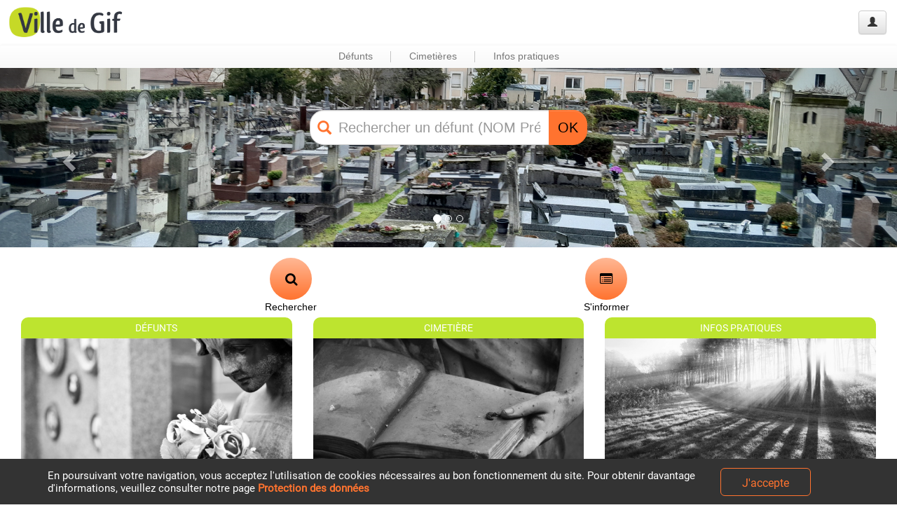

--- FILE ---
content_type: text/html; charset=utf-8
request_url: https://cimetiere.gescime.com/gif-sur-yvette-cimetiere-91190
body_size: 7074
content:
<!DOCTYPE html>

<html lang="fr">
<head>
    <meta charset="utf-8">
    <meta http-equiv="X-UA-Compatible" content="IE=edge">
    <meta name="viewport" content="width=device-width, initial-scale=1">
    <meta name="description" content="Site officiel des cimeti&#232;res de la commune de GIF SUR YVETTE. Vous recherchez la s&#233;pulture d&#39;un proche, un carr&#233; militaire (MPLF) ou vous voulez vous rendre sur la tombe d&#39;une personne c&#233;l&#232;bre, notre site vous aide &#224; retrouver une concession ou un monument fun&#233;raire dans tous les cimeti&#232;res de la ville." />
    <meta name="author" content="SAS Gescime" />

    <title>Cimeti&#232;res de la commune de GIF SUR YVETTE</title>

    
    <link href="/Content/GescimeStyle.less" rel="stylesheet/less" />
    <link href="/Content/bootstrap.min.css" rel="stylesheet" />
    <link href="/Content/bootstrap-theme.min.css" rel="stylesheet" />

    
        <link rel="shortcut icon" href="/Images/favicon.ico" type="image/x-icon" />

    
    <script type="text/javascript" src="/Scripts/jquery-3.2.1.min.js"></script>
    <script type="text/javascript" src="/Scripts/less-1.5.1.min.js"></script>
    <script type="text/javascript" src="/Scripts/bootstrap.min.js"></script>
    <script type="text/javascript" src="/Scripts/jquery-ui-1.12.1.min.js"></script>
    <script type="text/javascript" src="/Scripts/DataTables/jquery.dataTables.min.js"></script>
    <script async type="text/javascript" src="/Scripts/jquery.gray.min.js"></script>
    <script async type="text/javascript" src="/Scripts/jquery.matchHeight-min.js"></script>
    <script async type="text/javascript" src="/Scripts/DataTables/dataTables.bootstrap.min.js"></script>
    <script async type="text/javascript" src="/Scripts/DataTables/plug-ins/1.10.16/sorting/date-eu.js"></script>
    <script async type="text/javascript" src="/Scripts/zoom.min.js"></script>
    <script async type="text/javascript" src="/Scripts/unitegallery.min.js"></script>
    <script async type="text/javascript" src="/Scripts/ug-theme-default.js"></script>
    <script async type="text/javascript" src="/Scripts/imgLiquid-min.js"></script>
    <script async type="text/javascript" src="/Scripts/jquery.panzoom.min.js"></script>
    <script async type="text/javascript" src="/Scripts/printThis.js"></script>
    <script async type="text/javascript" src="/Scripts/jquery.line.js"></script>
    <script async type="text/javascript" src="/Scripts/jquery.twbsPagination.min.js"></script>
    <script async type="text/javascript" src="https://maps.googleapis.com/maps/api/js?key=AIzaSyApuyBFslfUJzr-GMG6KY3_ef9BERLyJVE&language=fr"></script>
    <script async type="text/javascript" src='https://www.google.com/recaptcha/api.js'></script>
</head>
    
    <body>
        <header>
            

<div class="header">
    <div class="col-xs-12">
        
        <div class="col-xs-9 col-sm-4 col-md-4" style="display: flex;">
            <a title="Accueil" href="/gif-sur-yvette-cimetiere-91190" style="text-decoration: none;">
                    <img alt="logo" src="\Config\91190\Images\Logo\logo.png" />
            </a>

        </div>

        
        <div Class="pull-right">
            <Button Class="btn btn-default pull-right" type="button" data-toggle="modal" data-target="#MemberAccessModal" title="Administration du site">
                <span Class="glyphicon glyphicon-user" aria-hidden="true"></span>
            </button>
        </div>

        
        
    </div>
</div>

<div class="modal fade" id="MemberAccessModal" tabindex="-1" role="dialog">
    <div class="modal-dialog modal-sm" role="document">
        <div class="modal-content">
            <div class="modal-header">
                Connexion
            </div>

<form -alias="gif-sur-yvette-cimetiere-91190" action="/FormulaireDeConnexion/gif-sur-yvette-cimetiere-91190" method="post">                <div class="modal-body">
                    <div class="form-group">
                        <input class="form-control" id="username" name="username" placeholder="Utilisateur *" required="required" type="text" value="" />
                    </div>

                    <div class="form-group">
                        <input class="form-control" id="password" name="password" placeholder="Mot de passe *" required="required" type="password" value="" />
                    </div>
                </div>
                <div class="modal-footer">
                    <button type="submit" class="btn btn-default">Connexion</button>
                </div>
</form>        </div>
    </div>
</div>

            

<nav class="navbar navbar-default" id="Bar">
    <div class="container-fluid">
        <div class="navbar-header">
            <button type="button" class="navbar-toggle collapsed" data-toggle="collapse" data-target="#MainBar" aria-expanded="false">
                <span class="sr-only">Toggle navigation</span>
                <span class="icon-bar"></span>
                <span class="icon-bar"></span>
                <span class="icon-bar"></span>
            </button>
        </div>

        <div class="collapse navbar-collapse" id="MainBar">
            <ul class="nav navbar-nav">
                    <li class="dropdown">
                        <a aria-expanded="false" aria-haspopup="true" class="dropdown-toggle" data-toggle="dropdown" href="javascript:void(0);" role="button">D&#233;funts</a>
                         <ul class="dropdown-menu">
                                 <li><a title="Rechercher un défunt" href="/RechercheDefunts/gif-sur-yvette-cimetiere-91190">Rechercher un défunt</a></li>



                                 <li><a title="Consulter le registre des dispersions" href="/RegistreDispersions/gif-sur-yvette-cimetiere-91190">Consulter le registre des dispersions</a></li>

                             
                         </ul>
                    </li>
                    <li class="divider-vertical hidden-xs"></li>

                    <li class="dropdown">
                        <a aria-expanded="false" aria-haspopup="true" class="dropdown-toggle" data-toggle="dropdown" href="javascript:void(0);" role="button">Cimeti&#232;res</a>
                        <ul class="dropdown-menu">
                                <li><a title="Historique" href="/Historique/gif-sur-yvette-cimetiere-91190">Historique</a></li>

                                <li class="dropdown-submenu">
                                    <a>Cimetières</a>
                                    <ul class="dropdown-menu" id="CemeteryList">
                                            <li><a title='Ancien Cimeti&#232;re' href="/Cimetiere/gif-sur-yvette-cimetiere-91190/AncienCimetiere">Ancien Cimeti&#232;re</a></li>
                                            <li><a title='Rougemonts Sud' href="/Cimetiere/gif-sur-yvette-cimetiere-91190/RougemontsSud">Rougemonts Sud</a></li>
                                            <li><a title='Rougemonts Nord' href="/Cimetiere/gif-sur-yvette-cimetiere-91190/RougemontsNord">Rougemonts Nord</a></li>
                                    </ul>
                                </li>

                                <li class="dropdown-submenu">
                                    <a>Affichage légal</a>
                                    <ul class="dropdown-menu" id="ConcessList">
                                            <li><a title="Concessions échues" href="/ConcessionsEchues/gif-sur-yvette-cimetiere-91190">Concessions échues</a></li>


                                    </ul>
                                </li>

                                <li><a title="Consulter le règlement" href="/Reglement/gif-sur-yvette-cimetiere-91190">Consulter le règlement</a></li>

                                <li><a title="Consulter les tarifs" href="/Tarifs/gif-sur-yvette-cimetiere-91190">Consulter les tarifs</a></li>
                        </ul>
                    </li>
                    <li class="divider-vertical hidden-xs"></li>


                <li class="dropdown">
                    <a aria-expanded="false" aria-haspopup="true" class="dropdown-toggle" data-toggle="dropdown" href="javascript:void(0);" role="button">Infos pratiques</a>
                    <ul class="dropdown-menu">
                            <li><a title="Actualités" href="/Actualites/gif-sur-yvette-cimetiere-91190">Actualités</a></li>

                            <li><a title="Démarches en cas de décès" href="/Demarches/gif-sur-yvette-cimetiere-91190">Démarches en cas de décès</a></li>

                            <li><a title="Consulter la liste des opérateurs" href="/Operateurs/gif-sur-yvette-cimetiere-91190">Consulter la liste des opérateurs</a></li>

                            <li><a title="Consulter les devis types des opérateurs" href="/DevisType/gif-sur-yvette-cimetiere-91190">Consulter les devis types des opérateurs</a></li>

                        

                            <li><a title="Nous contacter" href="/Contact/gif-sur-yvette-cimetiere-91190">Nous contacter</a></li>

                        
                    </ul>
                </li>

                <li class="divider-vertical hidden-xs"></li>

            </ul>
        </div>
    </div>
</nav>

        </header>

        

<div class="col-sm-12" style="padding: 0;">
    <div id="Carousel" class="carousel slide" data-ride="carousel">

        
        <ol class="carousel-indicators">
                            <li data-target="#Carousel" data-slide-to="0" class="active"></li>
                            <li data-target="#Carousel" data-slide-to="1"></li>
                            <li data-target="#Carousel" data-slide-to="2"></li>
        </ol>

        
        <div class="carousel-inner" role="listbox">
<form -alias="gif-sur-yvette-cimetiere-91190" action="/Carousel/gif-sur-yvette-cimetiere-91190" autocomplete="off" id="CarouselForm" method="post">                    <div class="col-xxs-10 col-xs-7 col-sm-6 col-lg-4" id="DefSearch">
                        <i class="glyphicon glyphicon-search"></i>
                        <div class="input-group">
                            <input PlaceHolder="Rechercher un défunt (NOM Prénom)" class="form-control" id="DefSearchInput" name="DefSearchInput" type="text" value="" />
                            <input id="d0cleunik" name="d0cleunik" type="hidden" value="" />
                            <span class="input-group-btn">
                                <button class="btn btn-default" type="submit">OK</button>
                            </span>
                        </div>
                    </div>
</form>
                            <div class="item active">
                                <img src="\Config\91190\Images\Banni&#232;res\Ancien cimeti&#232;re.png" />
                            </div>
                            <div class="item">
                                <img src="\Config\91190\Images\Banni&#232;res\Rougemont Nord.png" />
                            </div>
                            <div class="item">
                                <img src="\Config\91190\Images\Banni&#232;res\Rougemont Sud1.png" />
                            </div>
        </div>

        
            <a title="Précédent" class="left carousel-control" href="#Carousel" role="button" data-slide="prev">
                <span class="glyphicon glyphicon-chevron-left" aria-hidden="true"></span>
                <span class="sr-only">Précédent</span>
            </a>
            <a title="Suivant" class="right carousel-control" href="#Carousel" role="button" data-slide="next">
                <span class="glyphicon glyphicon-chevron-right" aria-hidden="true"></span>
                <span class="sr-only">Suivant</span>
            </a>

    </div>

    <div id="DefSearchResult"></div>
</div>





        <div class="container body-content">
            <div class="row">
                <div class="container-body">
                    

<h1 style="visibility: hidden; position: absolute;">Cimetières communaux de GIF SUR YVETTE</h1>
<h2 style="visibility: hidden; position: absolute;">Accueil</h2>

<div class="col-lg-12" id="HomeBtn">
        <div>
            <a title="Rechercher" href="/RechercheDefunts/gif-sur-yvette-cimetiere-91190">
                <div>
                    <i class="fa fa-search fa-lg fa-fw" aria-hidden="true"></i>
                </div>
                Rechercher
            </a>
        </div>

        <div>
            <a title="S'informer" href="/Actualites/gif-sur-yvette-cimetiere-91190">
                <div>
                    <i class="fa fa-list-alt fa-lg fa-fw" aria-hidden="true"></i>
                </div>
                S'informer
            </a>
        </div>
	
	
</div>

<div class="col-xs-12" id="HomeThumbs"></div>


<script type="text/javascript">
    $(document).ready(function () {
        if (parseInt('0') === 1) {
            alert("Désolé, la page demandée n'existe plus");
        }
    });
</script>

                    <div class="modal fade" id="modal_limit" tabindex="-1" role="dialog" aria-labelledby="Nombre_de_résultats_trop_important">
                        <div class="modal-dialog" role="document">
                            <div class="modal-content">
                                <div class="modal-header">
                                    <button type="button" class="close" data-dismiss="modal" aria-label="Close"><span aria-hidden="true">&times;</span></button>
                                    <h4 class="modal-title" id="Nombre_de_résultats_trop_important">Limite de recherche atteinte</h4>
                                </div>
                                <div class="modal-body">
                                    Attention,<br /><br />
                                    le résultat de votre recherche contient plus de 5.000 résultats.<br />
                                    Merci d’ajouter un critère supplémentaire
                                </div>
                            </div>
                        </div>
                    </div>

                    <div class="modal" id="modal_navigateur_non_compatible" tabindex="-1" role="dialog" aria-labelledby="Navigateur_non_compatible">
                        <div class="modal-dialog" role="document">
                            <div class="modal-content">
                                <div class="modal-header">
                                    <button type="button" class="close" data-dismiss="modal" aria-label="Close"><span aria-hidden="true">&times;</span></button>
                                    <h4 class="modal-title" id="Nombre_de_résultats_trop_important">Navigateur non compatible</h4>
                                </div>

                                <div class="modal-body">
                                    Attention,<br /><br />
                                    Le navigateur que vous utilisez actuellement n'est pas compatible avec le GescimeNet.

                                    Merci de sélectionner un navigateur compatible parmi les options ci-dessous :

                                    <div id="logo-browser">
                                        <div>
                                            <a href="https://www.microsoft.com/fr-fr/edge" target="_blank">
                                                <div>Microsoft Edge</div>
                                                <div>
                                                    <input type="image" alt="Microsoft Edge" src="/Images/ME_Logo.png" />
                                                </div>
                                            </a>
                                        </div>

                                        <div>
                                            <a href="https://www.mozilla.org/fr/firefox/new/" target="_blank">
                                                <div>Mozilla Firefox</div>
                                                <div>
                                                    <input type="image" alt="Mozilla Firefox" src="/Images/MF_Logo.png" />
                                                </div>
                                            </a>
                                        </div>

                                        <div>
                                            <a href="https://www.google.fr/chrome/" target="_blank">
                                                <div>Google Chrome</div>
                                                <div>
                                                    <input type="image" alt="Google Chrome" src="/Images/GC_Logo.png" />
                                                </div>
                                            </a>
                                        </div>
                                    </div>
                                </div>
                            </div>
                        </div>
                    </div>

                    <div id="bandeau-cookie">
                        <div class="row">
                            <div class="col-xs-9">
                                En poursuivant votre navigation, vous acceptez l'utilisation de cookies nécessaires au bon fonctionnement du site.
                                Pour obtenir davantage d'informations, veuillez consulter notre page <a href="/Mentions/gif-sur-yvette-cimetiere-91190#cookie">Protection des données</a>
                            </div>

                            <div class="col-xs-3 col-lg-2">
                                <button id="bandeau_cookie_button" class="btn btn-menu btn-lg"><span class="hidden-xs">J'accepte</span><span class="visible-xs">OK</span></button>
                            </div>
                        </div>
                    </div>
                </div>
            </div>
        </div>

        <footer>
            

<div class="footer">

    <nav class="navbar navbar-default">
        <div class="container-fluid">
            <div class="navbar-collapse collapse-in" id="FooterBar">
				<ul class="nav navbar-nav col-md-11 col-lg-10">
					<li class="col-md-2 col-lg-2"><a title="Accueil" href="/gif-sur-yvette-cimetiere-91190">ACCUEIL</a></li>
					<li class="col-md-2 col-lg-2"><a title="Plan du site" href="/Sitemap/gif-sur-yvette-cimetiere-91190">PLAN DU SITE</a></li>
					<li class="col-md-2 col-lg-2"><a title="Mentions légales" href="/Mentions/gif-sur-yvette-cimetiere-91190">MENTIONS LÉGALES</a></li>
					<li class="col-md-3 col-lg-3">
						<a title="Accessibilité" href="/Accessibilite/gif-sur-yvette-cimetiere-91190">
							<div>ACCESSIBILITE</div>
							<div style="font-size: 12px; font-weight: normal;">Partiellement conforme</div>
						</a>
					</li>
						<li class="col-md-2 col-lg-2"><a title="Contact" href="/Contact/gif-sur-yvette-cimetiere-91190">CONTACT</a></li>
				</ul>
            </div>
        </div>
    </nav>

	<div class="col-lg-4">
			<span>COMMUNE DE GIF-SUR-YVETTE</span>

		<br />
		<a title="Visualiser sur GoogleMap" href="https://www.google.com/maps/search/?api=1&query=9+square+de+la+Mairie+91190+GIF SUR YVETTE" target="_blank">
			<i class="fa fa-map-marker" aria-hidden="true"></i> 9 square de la Mairie, 91190 GIF SUR YVETTE
		</a>
		<br />

			<i class="fa fa-phone" aria-hidden="true"></i>
			<span> Tel : </span>01 69 18 69 18
			<span> / </span>

			<i class="fa fa-fax" aria-hidden="true"></i>
			<span> Fax : </span>01 63 18 69 10			<br />

				<a title="Site internet de la commune" href="https://www.ville-gif.fr/3/accueil.htm" target="_blank">
					<i class="fa fa-external-link" aria-hidden="true"></i>
					<span>Retour au site de la Commune</span>
				</a>
	</div>
</div>

        </footer>

        <noscript id="deferred-styles">
            <link href="/Content/themes/base/all.css" rel="stylesheet" />
            <link href="/Content/themes/base/jquery-ui.min.css" rel="stylesheet" />
            <link href="/Content/font-awesome.min.css" rel="stylesheet" />
            <link href="/Content/gray.min.css" rel="stylesheet" />
            <link href="/Content/bootstrap-xxs.min.css" rel="stylesheet" />
            <link href="/Content/DataTables/css/dataTables.bootstrap.min.css" rel="stylesheet" />
            <link href="/Content/zoom.css" rel="stylesheet" />
            <link href="/Content/unite-gallery.css" rel="stylesheet" />
            <link href="/Content/ug-theme-default.css" rel="stylesheet" />
        </noscript>

        <script type="text/javascript">
            var ua = navigator.userAgent;
            var msie = ua.indexOf("MSIE ") > -1 || ua.indexOf("Trident/") > -1;

            if (msie) {
                $("#modal_navigateur_non_compatible").modal('show');
            }

            _HTTP = 'https://';
            _Debug = ('False' === "True");
            AliasClient = 'gif-sur-yvette-cimetiere-91190';
            CodeClient = '91190';
            DiversDefSearch = parseInt('2');
            DiversRSC = parseInt('2');
            DiversSECO = ('False' === "True");
            DiversSACO = ('True' === "True");
            DiversSEP = ('True' === "True");
            DiversSAP = ('True' === "True");
            DiversRMP = ('True' === "True");
            DiversRDP = ('True' === "True");
            DiversBF = ('True' === "True");
            CemeteryList = JSON.parse('["Ancien Cimetière","Rougemonts Sud","Rougemonts Nord"]');
            JsonMenu = JSON.parse('{"ID_MENU":2300,"DEFUNTS":true,"RECHERCHE_DEFUNT":true,"RECHERCHE_SEPULTURE":false,"ACCUEIL":false,"SEPULTURE":true,"SEPULTURE_EXPIRANT":true,"SEPULTURE_ABANDON":false,"PATRIMOINE":false,"PATRIMOINE_PERSONNAGE":false,"PATRIMOINE_MONUMENT":true,"PARCOURS_VISITE":false,"IDCLIENT":2311,"TARIF":true,"REGLEMENT":true,"REGISTRE_DISPERSION":true,"REGISTRE_MILITAIRE":false,"CIMETIERES":true,"DEMARCHES":true,"FORMALITES":true,"OPERATEURS":true,"ACTUALITES":true,"CIMETIERES_SUBMENU":true,"INFOS_PRATIQUE":true,"ACCES_OPERATEUR":false,"PATRIMOINE_PERSONNAGE2":false,"REGISTRE_MILITAIRE2":false,"TERRAIN_COMMUN_EXPIRANT":false,"CIMETIERES_HISTORIQUE":true,"CIMETIERES_PLANS":false,"DEVIS":true,"FORMULAIRE_OPERATEUR":false,"CONTACT":true}');
            JsonClient = JSON.parse('{"CODE_POSTAL":"91190","VILLE":"GIF SUR YVETTE","ARTICLE_VILLE":"de","ID_TYPE_COMMUNE":3,"ID_TYPE_MAIRIE":2,"_ALIAS":"gif-sur-yvette-cimetiere-91190","ORACLE":false,"COLOR_FOOTER":"d5d5d5","COLOR_FOOTER_TEXTE":"636363","LIEN_DIRECT_PDF_TARIF":true,"LIEN_DIRECT_PDF_FORMALITE":false,"PLAN_V4":true,"COLOR_VIGNETTE":"eeeeee","COLOR_VIGNETTE_TEXTE":"000000","LIEN_DIRECT_PDF_OPERATEUR":false,"LIEN_DIRECT_PDF_REGLEMENT":true,"COLOR_HEADER":"ff732f","COLOR_HEADER_TEXTE":"000000","COLOR_VIGNETTE_HEADER":"bde42f","COLOR_VIGNETTE_HEADER_TEXTE":"ffffff","RGAA_FOND":"ffffff","PAIEMENT_CB":null,"PAIEMENT_CH":null,"PAIEMENT_ES":null,"COLOR_COOKIES":"ff732f"}');
            Param = ('True' === "True");
            FooterAdresse = '';
FooterAdresse = 'Commune de Gif-Sur-Yvette - 9 square de la Mairie 91190 GIF SUR YVETTE\nTél : 01 69 18 69 18 Fax : 01 63 18 69 10';
PatrimonyMenu = 0;
GuidedMenu = 0;
            var loadDeferredStyles = function () {
                var addStylesNode = document.getElementById("deferred-styles");
                var replacement = document.createElement("div");
                replacement.innerHTML = addStylesNode.textContent;
                document.body.appendChild(replacement)
                addStylesNode.parentElement.removeChild(addStylesNode);
            };
            var raf = window.requestAnimationFrame || window.mozRequestAnimationFrame ||
                window.webkitRequestAnimationFrame || window.msRequestAnimationFrame;
            if (raf) raf(function () { window.setTimeout(loadDeferredStyles, 0); });
            else window.addEventListener('load', loadDeferredStyles);
        </script>

        <script async type="text/javascript" src="/Scripts/GescimeScript.js"></script>

        <script type="application/ld+json">
            {
                "@Context": "http://schema.org",
                "@type": "WebSite",
                "url": "cimetiere.gescime.com/gif-sur-yvette-cimetiere-91190",
                "potentialAction": {
                    "@type": "SearchAction",
                    "target": "cimetiere.gescime.com/RechercheDefunts/gif-sur-yvette-cimetiere-91190/{search_term_string}",
                    "query-input": "required name=search_term_string"
                }
            }
        </script>

        <script type="application/ld+json">
            {
                "@Context": "http://schema.org",
                "@type": "Organization",
                "url": "cimetiere.gescime.com/gif-sur-yvette-cimetiere-91190",
                "name": "Gif-Sur-Yvette",
                "contactPoint": {
                    "@type": "ContactPoint",
                    "telephone": "0169186918",
                    "contactType": "Customer service"
                }
            }
        </script>
    </body>
</html>


--- FILE ---
content_type: application/javascript
request_url: https://cimetiere.gescime.com/Scripts/Home/HomeScript.js?_=1769064537830
body_size: 2390
content:
$(document).ready(function () {
    var CemeteryLink = new Array();
    var Cemetery = new Array();
    var HomeBtn = $("#HomeBtn");
    var HomeThumbs = $("#HomeThumbs");
    var HomeThumbsContent;

    HomeBtn.matchHeight({ target: HomeBtn.children("div") });

    $.each(CemeteryList, function (indexCL, itemCL) {
        Cemetery.push(itemCL)
        CemeteryLink.push("/Cimetiere/" + AliasClient + "/" + itemCL.replace(/\s/g, '').normalize("NFD").replace(/[^0-9a-zA-Z]/g, '').replace(/[\u0300-\u036f]/g, ''));
    });

    var jsonHomeThumbs = {
        0: {
            "title": "DÉFUNTS",
            "img": "/Images/Accueil/Image1.png",
            "urls": [
                "/RechercheDefunts/" + AliasClient,
                "/Patrimoine/" + AliasClient,
                "/MortpourlaFrance/" + AliasClient,
                "/RegistreDispersions/" + AliasClient
            ]
        }, 
        1: {
            "title": "CIMETIÈRE",
            "img": "/Images/Accueil/Image2.png",
            "urls": 
                $.merge(
                    $.merge(
                        [ "/Historique/" + AliasClient], CemeteryLink
                    ), [
                        "/ConcessionsEchues/" + AliasClient,
                        "/ConcessionsAbandonnees/" + AliasClient,
                        "/TerrainsCommunsExpires/" + AliasClient,
                        "/Reglement/" + AliasClient,
                        "/Tarifs/" + AliasClient
                    ]
                )
        },
        2: {
            "title": "PATRIMOINE",
            "img": "/Images/Accueil/Image3.png",
            "urls": [
                "/Patrimoine/" + AliasClient,
                "/MortpourlaFrance/" + AliasClient,
                "/ParcoursVisite/" + AliasClient
            ]
        },
        3: {
            "title": "INFOS PRATIQUES",
            "img": "/Images/Accueil/Image4.png",
            "urls": [
                "/Actualites/" + AliasClient,
                "/Demarches/" + AliasClient,
                "/Operateurs/" + AliasClient,
                "/DevisType/" + AliasClient,
                "/Contact/" + AliasClient
            ]
        },
        4: {
            "title": "OPÉRATEURS (ACCÈS PRO)",
            "img": "/Images/Accueil/Image5.png",
            "urls": [
                "/DeclarationDeTravaux/" + AliasClient,
                "/PlansCimetieres/" + AliasClient,
                "/RechercheSepulture/" + AliasClient
            ]
        }
    };

    $.each(jsonHomeThumbs, function (indexJHT, itemJHT) {
        debugger
        if (parseInt(indexJHT) === 0 && JsonMenu.DEFUNTS === true) {
            HomeThumbsContent = "<div>";
            HomeThumbsContent += "<div>";

            // Title
            HomeThumbsContent += "<div>";
            HomeThumbsContent += "<span>" + itemJHT.title + "</span>";
            HomeThumbsContent += "</div>";

            // Image
            HomeThumbsContent += "<div>";
            HomeThumbsContent += "<img class='grayscale grayscale-fade' alt='" + $.toCapitalize(itemJHT.title.toLowerCase()).trim() + "' src='" + itemJHT.img + "' />";
            HomeThumbsContent += "</div>";

            // Link
            HomeThumbsContent += "<div><p>";
            $.each(itemJHT.urls, function (indexJHTurl, itemJHTurl) {
                var regexJHTurl = /^\/(.+)\/.*$/;

                switch (regexJHTurl.exec(itemJHTurl)[1]) {
                    case "RechercheDefunts":
                        if (JsonMenu.RECHERCHE_DEFUNT === true) {
                            HomeThumbsContent += "<a title='Rechercher un défunt' href='" + itemJHTurl + "'>Rechercher un défunt</a><br />";
                        }
                        break;
                    case "Patrimoine":
                        if (JsonMenu.PATRIMOINE_PERSONNAGE === true) {
                            HomeThumbsContent += "<a class='patri_visite' title='Personnalités' href='" + itemJHTurl + "'>Personnalités</a><br />";
                        }
                        break;
                    case "MortpourlaFrance":
                        if (JsonMenu.REGISTRE_MILITAIRE === true) {
                            HomeThumbsContent += "<a title='Défunts Morts pour la France' href='" + itemJHTurl + "'>Défunts Morts pour la France</a><br />";
                        }
                        break;
                    case "RegistreDispersions":
                        if (JsonMenu.REGISTRE_DISPERSION === true) {
                            HomeThumbsContent += "<a title='Consulter le registre des dispersions' href='" + itemJHTurl + "'>Consulter le registre des dispersions</a><br />";
                        }
                        break;
                    default:
                        break;
                }
            });

            HomeThumbsContent += "</p></div>";

            // Footer
            HomeThumbsContent += "<div>";
            HomeThumbsContent += "</div>";

            HomeThumbsContent += "</div>";
            HomeThumbsContent += "</div>";

            $(HomeThumbsContent).appendTo(HomeThumbs);
        } else if (parseInt(indexJHT) === 1 && JsonMenu.CIMETIERES === true) {
            HomeThumbsContent = "<div>";
            HomeThumbsContent += "<div>";

            // Title
            HomeThumbsContent += "<div>";
            HomeThumbsContent += "<span>" + itemJHT.title + "</span>";
            HomeThumbsContent += "</div>";

            // Image
            HomeThumbsContent += "<div>";
            HomeThumbsContent += "<img class='grayscale grayscale-fade' alt='" + $.toCapitalize(itemJHT.title.toLowerCase()).trim() + "' src='" + itemJHT.img + "' />";
            HomeThumbsContent += "</div>";

            // Link
            HomeThumbsContent += "<div><p>";
            $.each(itemJHT.urls, function (indexJHTurl, itemJHTurl) {
                var regexJHTurl = /^\/(.+)\/.*$/;
                
                switch (regexJHTurl.exec(itemJHTurl)[1]) {
                    case "Historique":
                        if (JsonMenu.CIMETIERES_HISTORIQUE === true) {
                            HomeThumbsContent += "<a title='Historique' href='" + itemJHTurl + "'>Historique</a><br />";
                        }
                        break;
                    case "Cimetiere/" + AliasClient:
                        if (JsonMenu.CIMETIERES_SUBMENU === true) {
                            $.each(Cemetery, function (i, e) {
                                if (e.replace(/\s/g, '').normalize("NFD").replace(/[^0-9a-zA-Z]/g, '').replace(/[\u0300-\u036f]/g, '') === itemJHTurl.split("/").pop()) {
                                    HomeThumbsContent += "<a title=\"" + e + "\" href=\"" + itemJHTurl + "\">" + e + "</a><br />";
                                }
                            });
                        }
                        break;
                    case "ConcessionsEchues":
                        if (JsonMenu.SEPULTURE_EXPIRANT === true) {
                            HomeThumbsContent += "<a title='Concessions échues' href='" + itemJHTurl + "'>Concessions échues</a><br />";
                        }
                        break;
                    case "ConcessionsAbandonnees":
                        if (JsonMenu.SEPULTURE_ABANDON === true) {
                            HomeThumbsContent += "<a title='Concessions abandonnées' href='" + itemJHTurl + "'>Concessions abandonnées</a><br />";
                        }
                        break;
                    case "TerrainsCommunsExpires":
                        if (JsonMenu.TERRAIN_COMMUN_EXPIRANT === true) {
                            HomeThumbsContent += "<a title='Terrains communs expirés' href='" + itemJHTurl + "'>Terrains communs expirés</a><br />";
                        }
                        break;
                    case "Reglement":
                        if (JsonMenu.REGLEMENT === true) {
                            HomeThumbsContent += "<a title='Consulter le règlement' href='" + itemJHTurl + "'>Consulter le règlement</a><br />";
                        }
                        break;
                    case "Tarifs":
                        if (JsonMenu.TARIF === true) {
                            HomeThumbsContent += "<a title='Consulter les tarifs' href='" + itemJHTurl + "'>Consulter les tarifs</a><br />";
                        }
                        break;
                    default:
                        break;
                }
            });

            HomeThumbsContent += "</p></div>";

            // Footer
            HomeThumbsContent += "<div>";
            HomeThumbsContent += "</div>";

            HomeThumbsContent += "</div>";
            HomeThumbsContent += "</div>";

            $(HomeThumbsContent).appendTo(HomeThumbs);
        } else if (parseInt(indexJHT) === 2 && JsonMenu.PATRIMOINE === true) {
            HomeThumbsContent = "<div>";
            HomeThumbsContent += "<div>";

            // Title
            HomeThumbsContent += "<div>";
            HomeThumbsContent += "<span>" + itemJHT.title + "</span>";
            HomeThumbsContent += "</div>";

            // Image
            HomeThumbsContent += "<div>";
            HomeThumbsContent += "<img class='grayscale grayscale-fade' alt='" + $.toCapitalize(itemJHT.title.toLowerCase()).trim() + "' src='" + itemJHT.img + "' />";
            HomeThumbsContent += "</div>";

            // Link
            HomeThumbsContent += "<div><p>";
            $.each(itemJHT.urls, function (indexJHTurl, itemJHTurl) {
                var regexJHTurl = /^\/(.+)\/.*$/;

                switch (regexJHTurl.exec(itemJHTurl)[1]) {
                    case "Patrimoine":
                        if (JsonMenu.PATRIMOINE_PERSONNAGE2 === true) {
                            HomeThumbsContent += "<a class='patri_visite' title='Personnalités' href='" + itemJHTurl + "'>Personnalités</a><br />";
                        }
                        break;
                    case "MortpourlaFrance":
                        if (JsonMenu.REGISTRE_MILITAIRE2 === true) {
                            HomeThumbsContent += "<a title='Défunts Morts pour la France' href='" + itemJHTurl + "'>Défunts Morts pour la France</a><br />";
                        }
                        break;
                    case "ParcoursVisite":
                        if (JsonMenu.PARCOURS_VISITE === true) {
                            HomeThumbsContent += "<a class='patri_visite' title='Parcours de visite' href='" + itemJHTurl + "'>Parcours de visite</a><br />";
                        }
                        break;
                    default:
                        break;
                }
            });

            HomeThumbsContent += "</p></div>";

            // Footer
            HomeThumbsContent += "<div>";
            HomeThumbsContent += "</div>";

            HomeThumbsContent += "</div>";
            HomeThumbsContent += "</div>";

            $(HomeThumbsContent).appendTo(HomeThumbs);
        } else if (parseInt(indexJHT) === 3 && JsonMenu.INFOS_PRATIQUE == true) {
            HomeThumbsContent = "<div>";
            HomeThumbsContent += "<div>";

            // Title
            HomeThumbsContent += "<div>";
            HomeThumbsContent += "<span>" + itemJHT.title + "</span>";
            HomeThumbsContent += "</div>";

            // Image
            HomeThumbsContent += "<div>";
            HomeThumbsContent += "<img class='grayscale grayscale-fade' alt='" + $.toCapitalize(itemJHT.title.toLowerCase()).trim() + "' src='" + itemJHT.img + "' />";
            HomeThumbsContent += "</div>";

            // Link
            HomeThumbsContent += "<div><p>";
            $.each(itemJHT.urls, function (indexJHTurl, itemJHTurl) {
                var regexJHTurl = /^\/(.+)\/.*$/;

                switch (regexJHTurl.exec(itemJHTurl)[1]) {
                    case "Actualites":
                        if (JsonMenu.ACTUALITES === true) {
                            HomeThumbsContent += "<a title='Actualités' href='" + itemJHTurl + "'>Actualités</a><br />";
                        }
                        break;
                    case "Demarches":
                        if (JsonMenu.FORMALITES === true) {
                            HomeThumbsContent += "<a title='Démarches en cas de décès' href='" + itemJHTurl + "'>Démarches en cas de décès</a><br />";
                        }
                        break;
                    case "Operateurs":
                        if (JsonMenu.OPERATEURS === true) {
                            HomeThumbsContent += "<a title='Consulter la liste des opérateurs' href='" + itemJHTurl + "'>Consulter la liste des opérateurs</a><br />";
                        }
                        break;
                    case "DevisType":
                        if (JsonMenu.DEVIS === true) {
                            HomeThumbsContent += "<a title='Consulter les devis types des opérateurs' href='" + itemJHTurl + "'>Consulter les devis types des opérateurs</a><br />";
                        }
                        break;
                    case "Contact":
                        if (JsonMenu.CONTACT === true) {
                            HomeThumbsContent += "<a title='Nous contacter' href='" + itemJHTurl + "'>Nous contacter</a><br />";
                        }
                        break;
                    default:
                        break;
                }
            });

            HomeThumbsContent += "</p></div>";

            // Footer
            HomeThumbsContent += "<div>";
            HomeThumbsContent += "</div>";

            HomeThumbsContent += "</div>";
            HomeThumbsContent += "</div>";

            $(HomeThumbsContent).appendTo(HomeThumbs);
        } else if (parseInt(indexJHT) === 4 && JsonMenu.ACCES_OPERATEUR === true) {
            HomeThumbsContent = "<div>";
            HomeThumbsContent += "<div>";

            // Title
            HomeThumbsContent += "<div>";
            HomeThumbsContent += "<span>" + itemJHT.title + "</span>";
            HomeThumbsContent += "</div>";

            // Image
            HomeThumbsContent += "<div>";
            HomeThumbsContent += "<img class='grayscale grayscale-fade' alt='" + $.toCapitalize(itemJHT.title.toLowerCase()).trim() + "' src='" + itemJHT.img + "' />";
            HomeThumbsContent += "</div>";

            // Link
            HomeThumbsContent += "<div><p>";
            $.each(itemJHT.urls, function (indexJHTurl, itemJHTurl) {
                var regexJHTurl = /^\/(.+)\/.*$/;

                switch (regexJHTurl.exec(itemJHTurl)[1]) {
                    case "DeclarationDeTravaux":
                        if (JsonMenu.FORMULAIRE_OPERATEUR === true) {
                            if (_Debug === true) {
                                HomeThumbsContent += "<a title='Faire une déclaration de travaux' href='" + itemJHTurl + "'>Faire une déclaration de travaux</a><br />";
                            } else {
                                if (JsonMenu.CONTACT === true) {
                                    HomeThumbsContent += "<a title='Faire une déclaration de travaux' href='/Contact/" + AliasClient + "'>Faire une déclaration de travaux</a><br />";
                                }
                            }
                        }
                        break;
                    case "PlansCimetieres":
                        if (JsonMenu.CIMETIERES_PLANS === true) {
                            HomeThumbsContent += "<a title='Afficher les plans des cimetières' href='" + itemJHTurl + "'>Afficher les plans des cimetières</a><br />";
                        }
                        break;
                    case "RechercheSepulture":
                        if (JsonMenu.RECHERCHE_SEPULTURE === true) {
                            HomeThumbsContent += "<a title='Rechercher une sépulture' href='" + itemJHTurl + "'>Rechercher une sépulture</a><br />";
                        }
                        break;
                    default:
                        break;
                }
            });

            HomeThumbsContent += "</p></div>";

            // Footer
            HomeThumbsContent += "<div>";
            HomeThumbsContent += "</div>";

            HomeThumbsContent += "</div>";
            HomeThumbsContent += "</div>";

            $(HomeThumbsContent).appendTo(HomeThumbs);
        }
    });
    
    if (HomeThumbs.children("div").length === 5) {
        HomeThumbs.children("div").addClass("col-xxs-12 col-xs-6 col-sm-4 col-md-3 col-lg-13");
    } else if (HomeThumbs.children("div").length === 4) {
        HomeThumbs.children("div").addClass("col-xxs-12 col-xs-6 col-sm-4 col-md-3 col-lg-3");
    } else if (HomeThumbs.children("div").length === 3) {
        HomeThumbs.children("div").addClass("col-xxs-12 col-xs-6 col-sm-4 col-md-4 col-lg-4");
    } else {
        HomeThumbs.children("div").addClass("col-xxs-12 col-xs-6 col-sm-6 col-md-6 col-lg-6");
    }
    
    //var ThumbHeight = HomeThumbs.children("div:nth-of-type(2)").children("div").children("div:nth-of-type(3)").height();
    var ThumbHeight=0;
    $.each(HomeThumbs.children("div"), function (index, elem) {
        var height = $(this).children("div").children("div:nth-of-type(3)").height();
        if (height > ThumbHeight) {
            ThumbHeight = height;
        }
    });
    
    $.each(HomeThumbs.children("div"), function (index, elem) {
        $(this).children("div").children("div:nth-of-type(3)").height(ThumbHeight);
    });
    
    $(window).resize(function () {
        //ThumbHeight = HomeThumbs.children("div:nth-of-type(2)").children("div").children("div:nth-of-type(3)").height();
        ThumbHeight = 0;//HomeThumbs.children("div:nth-of-type(2)").children("div").children("div:nth-of-type(3)").height();
        $.each(HomeThumbs.children("div"), function (index, elem) {
            var height = $(this).children("div").children("div:nth-of-type(3)").height();
            if (height > ThumbHeight) {
                ThumbHeight = height;
            }
        });

        $.each(HomeThumbs.children("div"), function (index, elem) {
            $(this).children("div").children("div:nth-of-type(3)").height(ThumbHeight);
        });
    });

    HomeThumbs.children("div").children("div").children("div:nth-of-type(4)").matchHeight({
        target: HomeThumbs.children("div").children("div").children("div").first()
    });
    
    var ua = navigator.userAgent;
    var msie = ua.indexOf("MSIE ") > -1 || ua.indexOf("Trident/") > -1;

    if (msie) {
        HomeThumbs.children("div").children("div").hover(function () {
            $(this).children("div:nth-of-type(2)").children("div").toggleClass("grayscale-off");
        });
    } else {
        HomeThumbs.children("div").children("div").hover(function () {
            $(this).children("div:nth-of-type(2)").children("img").toggleClass("grayscale-off");
        });
    }

    $(".listactuNews").children("div").each(function() {
        var href = $(this).children("a").attr("href");

        var myRegexp = /.*(\d+$)/g;
        var match = myRegexp.exec(href);

        if (localStorage.getItem("actus") !== null) {
            var ls = localStorage.getItem("actus").split(",");

            if (ls.includes(match[1])) {
                $(this).remove();
            }
        }
    });

    if ($(".listactuNews").children().length === 0) {
        $(".listactuNews").remove();
        $("#actuNews").remove();
    }
});